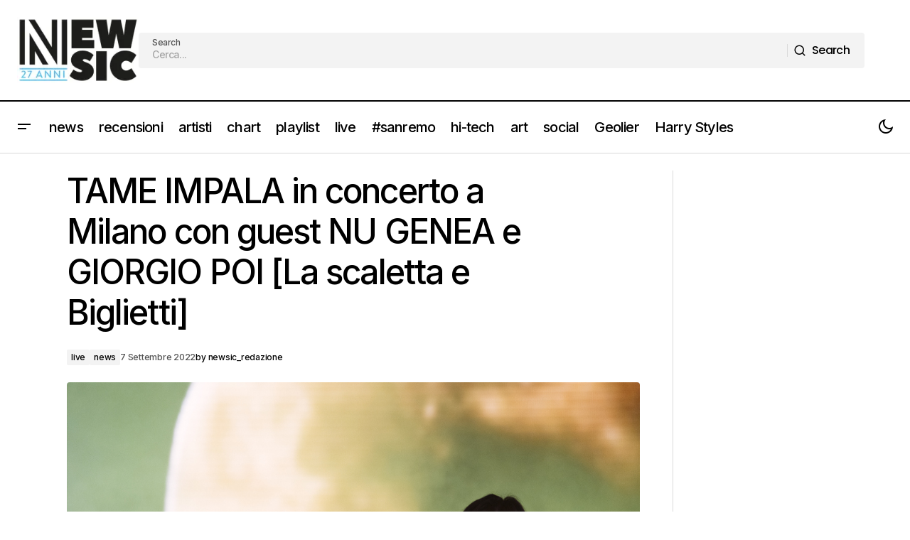

--- FILE ---
content_type: text/html; charset=utf-8
request_url: https://www.google.com/recaptcha/api2/aframe
body_size: 265
content:
<!DOCTYPE HTML><html><head><meta http-equiv="content-type" content="text/html; charset=UTF-8"></head><body><script nonce="oqMhbO9n813rxI2cf_syhQ">/** Anti-fraud and anti-abuse applications only. See google.com/recaptcha */ try{var clients={'sodar':'https://pagead2.googlesyndication.com/pagead/sodar?'};window.addEventListener("message",function(a){try{if(a.source===window.parent){var b=JSON.parse(a.data);var c=clients[b['id']];if(c){var d=document.createElement('img');d.src=c+b['params']+'&rc='+(localStorage.getItem("rc::a")?sessionStorage.getItem("rc::b"):"");window.document.body.appendChild(d);sessionStorage.setItem("rc::e",parseInt(sessionStorage.getItem("rc::e")||0)+1);localStorage.setItem("rc::h",'1768992155296');}}}catch(b){}});window.parent.postMessage("_grecaptcha_ready", "*");}catch(b){}</script></body></html>